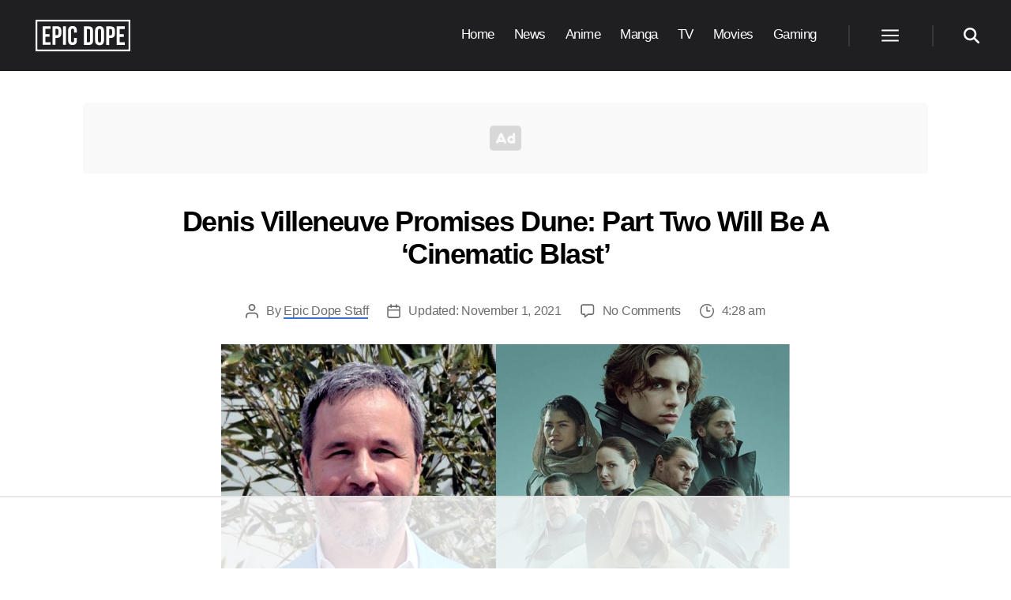

--- FILE ---
content_type: text/html
request_url: https://api.intentiq.com/profiles_engine/ProfilesEngineServlet?at=39&mi=10&dpi=936734067&pt=17&dpn=1&iiqidtype=2&iiqpcid=55ddcf82-771c-4db4-8bd6-0e3d74b46b01&iiqpciddate=1766957395133&pcid=242207a8-e183-47ae-b963-34a944b8b8d8&idtype=3&gdpr=0&japs=false&jaesc=0&jafc=0&jaensc=0&jsver=0.33&testGroup=A&source=pbjs&ABTestingConfigurationSource=group&abtg=A&vrref=https%3A%2F%2Fwww.epicdope.com
body_size: 55
content:
{"abPercentage":97,"adt":1,"ct":2,"isOptedOut":false,"data":{"eids":[]},"dbsaved":"false","ls":true,"cttl":86400000,"abTestUuid":"g_da5ce7c6-0ac6-41f5-9eaa-8632da393365","tc":9,"sid":-892987688}

--- FILE ---
content_type: text/html
request_url: https://google-bidout-d.openx.net/w/1.0/pd?plm=5
body_size: 155
content:
<html>
<head><title>Pixels</title></head>
<body>

<img src="https://cm.g.doubleclick.net/pixel?google_nid=openx&google_cm&google_sc"><img src="https://cm.g.doubleclick.net/pixel?google_nid=openx&google_hm=MGMyMTgyN2QtYzRkYy0yZTczLWM5MzQtNDgwNzg2YjlhMmFi"><img src="https://match.adsrvr.org/track/cmf/openx?oxid=204e51b7-0dab-70d7-dcd4-12be4c5b6ccb&gdpr=0"><img src="https://ups.analytics.yahoo.com/ups/58934/cms"><img src="https://ad.turn.com/r/cs?pid=9&gdpr=0">

</body>
</html>


--- FILE ---
content_type: text/html; charset=utf-8
request_url: https://www.google.com/recaptcha/api2/aframe
body_size: 267
content:
<!DOCTYPE HTML><html><head><meta http-equiv="content-type" content="text/html; charset=UTF-8"></head><body><script nonce="XCf9Bk5MAHoVKTcvwlkCCw">/** Anti-fraud and anti-abuse applications only. See google.com/recaptcha */ try{var clients={'sodar':'https://pagead2.googlesyndication.com/pagead/sodar?'};window.addEventListener("message",function(a){try{if(a.source===window.parent){var b=JSON.parse(a.data);var c=clients[b['id']];if(c){var d=document.createElement('img');d.src=c+b['params']+'&rc='+(localStorage.getItem("rc::a")?sessionStorage.getItem("rc::b"):"");window.document.body.appendChild(d);sessionStorage.setItem("rc::e",parseInt(sessionStorage.getItem("rc::e")||0)+1);localStorage.setItem("rc::h",'1766957405740');}}}catch(b){}});window.parent.postMessage("_grecaptcha_ready", "*");}catch(b){}</script></body></html>

--- FILE ---
content_type: text/css
request_url: https://www.epicdope.com/wp-content/cache/flying-press/3e5fb324efda.style.css
body_size: 2206
content:
:root{--main-accent-color:#3572d4;--secondary-accent-color:#6564DB;--tertiary-accent-color:#89D2DC;--main-dark-color:#000;--main-light-color:#fff;--main-gray-color:#343434;--main-border-color:#e7e7e7;--dm-main-color:#27282b;--dm-dark-color:#1f1e21;--dm-light-color:#ddd;--dm-gray-color:#b5b3b7;--dm-border-color:#363636}.entry-content p,.entry-content li{line-height:1.55;font-size:1.9rem}.entry-content p,p{font-size:1.9rem}.entry-content h1,h1{font-size:3.6rem}.entry-content h2,h2{font-size:3.2rem}.entry-content h3,h3{font-size:2.8rem}.entry-content h4,h4{font-size:2.4rem}h2.widget-title{font-size:3.2rem}#site-header{background:var(--dm-dark-color)}.custom-logo-link{background:transparent!important}.header-footer-group .toggle-text{position:absolute;overflow:hidden;clip:rect(0 0 0 0);height:1px;width:1px;margin:-1px;padding:0;border:0}@media(max-width:640px){.header-inner{padding:3rem 0}}.header-inner .toggle-wrapper::before{background:var(--dm-border-color)}.header-inner .toggle svg,.header-inner .toggle path{fill:var(--main-light-color)}.primary-menu>li>.icon{color:var(--main-light-color)}.primary-menu ul{background-color:var(--dm-main-color)}.primary-menu ul::after{border-bottom-color:var(--dm-main-color)}.footer-nav-widgets-wrapper,#site-footer{background-color:var(--dm-dark-color)}#footer-widgets{border-top-width:.1rem}.footer-widgets p,.footer-widgets li,.footer-widgets a{color:var(--dm-light-color);font-size:1.7rem;font-weight:400;letter-spacing:.4px}.footer-widgets .widget .widget-title{color:var(--main-light-color);font-size:2.3rem;margin-bottom:1.5rem}@media (min-width:700px){#site-footer{padding:2rem 0}.footer-widgets-outer-wrapper{padding:4rem 0 4rem 0}}#site-footer p,a.to-the-top{color:var(--dm-light-color);;font-weight:400;font-size:14px}@media (max-width:700px){.footer-widgets-wrapper{text-align:center}}.widget-content h2{color:var(--main-accent-color);font-size:2.5rem;text-transform:uppercase;font-weight:800;letter-spacing:.1px;margin:0 0 2rem}.widget-content figure{margin:0 0 2rem!important}.widget-content>*{margin-top:1rem!important}.widget-content .wp-block-image img{margin:0!important;box-shadow:none}@media(max-width:768px){#footer-widgets .widget-content .wp-block-image img{margin:0 auto!important}}.footer-top{justify-content:center}.footer-menu{width:100%;text-align:center;display:flex;flex-wrap:wrap;justify-content:center}.footer-inner .footer-menu li{margin:0 2rem 2.5rem 2rem}.footer-menu li{display:inline-block;text-align:center;padding-left:5px;padding-right:5px}.footer-inner .footer-menu li a{font-size:16px;font-weight:500;text-align:center;color:var(--dm-light-color)}.footer-inner .footer-menu li a:hover,.footer-widgets a:hover{color:var(--main-accent-color)!important;text-decoration:none}.footer-inner .footer-menu .special-button{background-color:#fff;padding:.7rem 1.1rem;text-align:center;border-radius:3px}.footer-inner .footer-menu .special-button a{display:flex;color:var(--dm-dark-color)}.footer-widgets-outer-wrapper,.footer-top{border-color:var(--dm-border-color)}.footer-nav-widgets-wrapper.header-footer-group img{margin:0 auto}.footer-nav-widgets-wrapper.header-footer-group{text-align:center}.adthrive-footer-message{background:var(--dm-dark-color)!important;display:flex!important;justify-content:center!important;padding:0 0 2rem 0!important}.footer-top,.adthrive-ccpa-link,.adthrive-privacy-preferences{margin:0!important}.adthrive-footer-message{margin-bottom:92px!important}.admin-bar .adthrive-footer-message{margin:0!important}.adthrive-privacy-preferences a{color:var(--dm-light-color)!important;margin-right:1rem!important;border-right:1px solid var(--dm-border-color)!important;padding-right:1rem!important;font-size:1.4rem!important;text-transform:uppercase!important}.adthrive-footer-message span{border:none!important;color:var(--dm-light-color)!important;font-size:1.4rem!important}.primary-menu a{position:relative;font-size:1.7rem;color:var(--main-light-color)}.primary-menu a:after{content:'';display:block;margin:auto;height:2px;width:0;background:transparent;transition:width .3s linear,background-color .3s linear}.current-menu-item a{text-decoration:none!important;font-weight:700!important}.current-menu-item a:after{width:100%;background:var(--main-accent-color)}.primary-menu a:hover,.primary-menu a:focus,.primary-menu .current_page_ancestor{text-decoration:none!important}.primary-menu a:hover:after,.primary-menu a:focus:after{width:100%;background:var(--main-accent-color)}main{max-width:107rem;margin:0 auto;padding-top:40px}@media(max-width:768px){.header-inner{padding:2rem 0}}.svg-icon{max-width:3rem}.search-form-wrapper{margin-bottom:4rem}.search-submit .svg-icon{width:1.6rem;fill:#fff}.search-modal .search-field:focus{outline:none}.search-modal .search-field{height:10rem;font-size:2.4rem}.search-untoggle svg{height:1.8rem;width:1.8rem}.menu-modal.active{z-index:999}.menu-wrapper{padding:2rem 0;justify-content:flex-start}.menu-header{display:flex;align-items:center;height:4.2rem;justify-content:space-between;margin-bottom:4rem}.menu-search{margin-bottom:2rem}button.close-nav-toggle{width:auto}.menu-search .search-submit .svg-icon{width:1.6rem;height:1.6rem;fill:var(--main-dark-color)}.menu-search .search-submit{background-color:transparent;border-radius:0 5px 5px 0;border-top:2px solid var(--main-dark-color);border-right:2px solid var(--main-dark-color);border-bottom:2px solid var(--main-dark-color)}.menu-search .search-form .search-field{border-top:2px solid var(--main-dark-color);border-bottom:2px solid var(--main-dark-color);border-left:2px solid var(--main-dark-color);border-radius:5px 0 0 5px;border-right:0;background:transparent}.modal-menu a{font-weight:500;font-size:1.6rem!important;letter-spacing:normal}.search-modal.active{left:0;opacity:1;transition:opacity 0.2s linear 0s}.search-modal.active .search-modal-inner{box-shadow:rgba(0,0,0,.08) 0 0 2rem 0;transform:translateY(0);transition:transform 0.25s ease-in-out 0s,box-shadow 0.1s linear 0.25s}.code-block{position:relative;background-color:#f9f9f9;background-image:url(https://www.epicdope.com/wp-content/themes/epicdope/assets/icons/ad.svg);background-size:5rem;background-repeat:no-repeat;background-position:50%;padding:1rem}.code-block>div{position:relative;text-align:center;margin:0!important}.code-block>div:before{content:"Ad Starts Here";position:absolute;top:0;left:0;right:0;margin:0 auto;font-size:1.4rem;color:#707070;font-weight:500;text-transform:uppercase}.adthrive-ccpa-link,.adthrive-footer-message,.adthrive-privacy-preferences{margin-top:0!important}h3.adthrive-player-title{display:none!important}.adthrive-collapse-player{border:none!important;height:auto!important;margin:0!important}.raptive-placeholder-header,.raptive-placeholder-below-post{background-color:#f9f9f9;background-image:url(https://www.epicdope.com/wp-content/themes/epicdope/assets/icons/ad.svg);background-size:4rem;background-repeat:no-repeat;background-position:50%;border-radius:5px;overflow:hidden}.raptive-placeholder-header{margin:0 auto 4rem auto}.raptive-placeholder-header .adthrive-ad,.raptive-placeholder-below-post .adthrive-ad{margin:0!important}.menu-modal .close-nav-toggle .svg-icon *{fill:#000!important}.author-wrapper-menu{display:flex;padding-left:2rem;border-bottom:1px solid #eee;padding-bottom:2rem}.author-avatar-menu img{border-radius:100%}.author-title-h2{color:#000;font-size:18px;font-weight:500;margin:0}.author-title-menu{margin:12px 0 0 10px!important}a.author-profile-menu{color:#3f6fe8!important;text-decoration:none!important;font-weight:500;font-size:15px}.menu-bottom .social-menu svg,.menu-bottom .social-menu svg *{fill:#fff!important}.menu-bottom .social-menu a{background-color:#000}.mobile-menu{padding-left:2rem}.mobile-menu a{text-align:left;font-weight:500!important;color:#4e5c6e!important;font-size:16px!important}.mobile-menu .sub-menu a{font-size:14px!important;color:#000!important}.menu-modal.active{z-index:100001}.expanded-menu li a:hover:after{width:100%;left:0}.expanded-menu li a:after{background:none repeat scroll 0 0 transparent;bottom:0;content:"";display:block;height:2px;left:50%;background:#000;transition:width 0.3s ease 0s,left 0.3s ease 0s;width:0}.expanded-menu li a:hover{text-decoration:none}.expanded-menu li a{width:auto;text-align:center;color:var(--main-dark-color)}.expanded-menu li{text-align:center}.modal-menu .ancestor-wrapper{display:flex;justify-content:space-between;width:100%;text-align:center;align-items:center;justify-content:center}.dex-about-text a{font-size:1.8rem!important;line-height:24px}.dex-about-text a:hover{text-decoration:none!important}.dex-menu-img{padding:4rem;background-color:#000}@media (max-width:700px){.mobile-menu .menu-item-has-children a{padding-left:2.5rem!important}}@media (min-width:1000px){.menu-bottom{padding:2rem 0}.menu-bottom .social-menu{justify-content:center}.modal-menu li{border:none}.modal-menu a{text-align:left;font-size:18px!important;font-weight:500!important}.dex-menu-img{width:200px;padding:0.7rem!important}.dex-about-text a{font-weight:400!important;font-size:16px!important;padding-top:0!important}}.menu-modal.show-modal{display:flex}.menu-modal.active{left:0;opacity:1;right:0;transition:opacity 0.25s ease-out}.menu-modal.active{z-index:100001}@media (min-width:1000px){.menu-modal.active{background:rgba(0,0,0,.2);transition:background-color 0.3s ease-out}.menu-modal.active .menu-modal-inner{opacity:1;transform:translateX(0);transition-timing-function:ease-out}}@media(max-width:640px){.footer-inner .footer-menu li{margin:.25em 1.5rem 2.25rem 0}}

--- FILE ---
content_type: text/css
request_url: https://www.epicdope.com/wp-content/cache/flying-press/b23a203267bf.core.css
body_size: 1721
content:
article{margin-bottom:4rem}header.post-header{max-width:95rem;margin:0 auto}ul.post-categories{list-style:none;margin:0 0 1.5rem 0;display:flex;align-items:center;justify-content:center}ul.post-categories li{margin:0 1rem}ul.post-categories li a{text-decoration:none;font-weight:700;text-transform:uppercase;font-size:1.6rem;letter-spacing:-.5px}h1.entry-title{margin-bottom:4rem;text-align:center}.post-meta.meta-top{justify-content:center;margin-bottom:3rem}.meta-item{display:flex;align-items:center;margin:0 1.2rem}.meta-icon .svg-icon{height:1.8rem!important;width:auto!important}p.meta-text{margin:0;font-size:1.6rem}.post-meta .post-author a{border-bottom:2px solid var(--main-accent-color);margin-bottom:2px}.post-featured-image{max-width:72rem;margin:0 auto}.container{display:flex;margin-top:2rem}.content{max-width:72.8rem;margin-top:3rem;margin-right:4.2rem}.meta-bottom .meta-item{margin:0 2.4rem 1.2rem 0}.author-bio{border:1px solid #e7e7e7;padding:2rem;margin-top:3rem}.author-bio .author-title{font-size:2.6rem}.author-social-links{display:flex;gap:.5rem;align-items:center}.sidebar{width:30rem;max-width:30rem}.sidebar-post-wrapper-main{margin:0;list-style:none;min-height:1100px}.sp-main{position:relative;height:200px;box-shadow:0 0 30px rgba(0,0,0,.15);max-width:350px;margin:3rem auto!important}@media(min-width:1600px){.sp-main{height:250px;max-width:400px;margin:4rem auto!important}}.sp-main-link:hover .sp-bg-overlay{background:rgba(20,49,72,.6)}.sp-main-bg{width:100%;height:100%;background-repeat:no-repeat;background-size:cover}.sp-bg-overlay{width:100%;height:100%;background:linear-gradient(-180deg,rgba(20,49,72,0) 12%,#161F30 98%);transition:background 0.5s ease-in}.sp-main-title-wrapper{position:absolute;bottom:0}.sp-main-title{margin:1rem;font-size:20px;text-align:left;text-transform:capitalize;text-shadow:2px 2px 19px rgba(0,0,0,.5);color:#fff!important}.sp-main-title a{color:#fff;text-decoration:none!important}.sp-main-title:before{content:"";width:8rem;background-color:#fff;height:3px;display:block;margin-bottom:6px}footer.post-footer{margin-top:3rem}.comments-header{display:flex;align-items:center}.qna-header-icon{display:flex;width:50px;height:50px;justify-content:center;align-items:center;font-weight:700;color:#fff;background-color:var(--main-accent-color)}.qna-header-icon span{font-size:2.4rem;line-height:1}.qna-header-icon .svg-icon{fill:#fff}h2.comment-reply-title{margin:0!important;font-size:18px;font-weight:400;color:#606060}h2.comment-container-title{font-size:3.2rem;margin:0 0 0 1rem!important}.comments-wrapper{margin-top:2rem;border:1px solid #e7e7e7;padding:2rem 2rem 0 2rem}.comments-wrapper #commentform{margin-top:4rem}.comments-inner{max-width:100%!important}@media(min-width:1000px){.comments-wrapper #commentform{margin-top:5rem}}.must-log-in{text-align:center;margin:10px auto 20px auto!important;font-size:16px}@media (min-width:700px){.comment-meta{line-height:1.1;margin-bottom:1.5rem;min-height:5rem;padding:.3rem 0 0 7.5rem;position:relative}.comment-meta .avatar{height:6rem;position:absolute;left:0;top:0;width:6rem}}.comment-meta .avatar{border-radius:3px;box-shadow:0 0 30px 1px rgba(0,0,0,.1)}.comment-content.entry-content{width:100%!important}#reply-title{color:#000;font-weight:600;font-size:20px}p.logged-in-as{margin-bottom:2rem!important}.comment-form-comment label{font-weight:700}.comment-form-comment label:after{content:" :"}p.comment-form-comment textarea{border:3px solid #000;border-radius:5px;position:relative;vertical-align:middle;-webkit-transition:border-color .15s ease-in-out,-webkit-box-shadow .15s ease-in-out;transition:border-color .15s ease-in-out,-webkit-box-shadow .15s ease-in-out;transition:border-color .15s ease-in-out,box-shadow .15s ease-in-out;transition:border-color .15s ease-in-out,box-shadow .15s ease-in-out,-webkit-box-shadow .15s ease-in-out}p.comment-form-comment textarea:focus{border-color:#366ef1!important}p.comment-form-comment textarea::placeholder{font-size:14px;letter-spacing:.1px}.comments-wrapper .form-submit input{border-radius:3px;padding:1.2rem 1.5rem 1rem 1.5rem;box-shadow:0 0 30px 1px rgba(0,0,0,.1);font-size:14px;text-decoration:none!important;transition:transform 300ms ease}.comments-wrapper .form-submit input:hover{transform:translatey(-3px)}a.do-not-scroll.comment-reply-link{border-radius:3px;padding:.8rem .7rem .7rem .7rem;box-shadow:0 0 30px 1px rgba(0,0,0,.1)}.comment-content{font-weight:500;color:#030303;font-size:1.5rem}.comment-content p{font-size:1.5rem}.only-comments .section-inner{width:100%!important}.comments-inner .depth-1{padding:2rem!important;margin-bottom:2rem;border-bottom:1px solid #e7e7e7}.comment-wrapper-list{list-style:none;margin:0 auto}.comment-list-item{margin:30px 0;box-shadow:0 0 30px 1px rgba(0,0,0,.08);padding:1rem;border-radius:3px}.comment-list-item:nth-of-type(1){margin-top:20px}.reply-or-comment{color:#000;font-size:14px}.reply-or-comment a{font-size:14px!important}.reply-or-comment strong{font-weight:600}.comment-content-main{margin:1.2rem 0 0 0;font-weight:600;color:#030303;font-size:14px}.comment-time{margin:1rem 0 0 0;font-size:12px}.sce-comment{margin-bottom:0!important}.sce-edit-comment{margin-bottom:0!important}.sce-edit-button{position:absolute;bottom:10px;left:65px;display:flex;justify-content:center;align-items:center}.sce-edit-button a{border-radius:3px;background-color:#3572d4;height:27px;display:flex;justify-content:center;align-items:center;color:#fff;font-weight:600;padding:.8rem .7rem .7rem .7rem;font-size:1.2rem}.sce-edit-comment svg{width:15px;fill:#fff}textarea.sce-comment-text{border-radius:5px;border:3px solid #000;transition:border-color 1s ease}textarea.sce-comment-text:focus{border-color:#366ef1!important}.sce-comment-edit-buttons{display:flex;justify-content:flex-start;padding-top:1.5rem}.sce-comment-edit-buttons button{padding:.7rem 1rem .7rem 1rem;;border-radius:3px;box-shadow:0 0 30px 1px rgba(0,0,0,.1);font-size:13px;background-color:#000;transition:transform 300ms ease;text-decoration:none!important;text-transform:none;letter-spacing:0.2px!important;margin-right:15px}.sce-comment-edit-buttons button:hover{transform:translatey(-3px)}.sce-comment-delete svg{width:13px;fill:#fff}.related-posts{margin-top:5.5rem;max-width:1300px}.related-posts-list{display:flex;flex-wrap:wrap}.related-post-wrapper{width:calc(25% - 2rem);margin:1.5rem 1rem;background-color:var(--dm-dark-color);border-radius:3px}.related-posts .widget-title{margin:0 0 0 1rem}.related-posts-header{display:flex;align-items:center;margin:0 0 1rem 1rem}.rp-full{text-decoration:none!important;display:flex;flex-direction:column;transition:transform 0.15s}.rp-full:hover{transform:translateY(-10px)}.related-thumbnail img{border-radius:3px 3px 0 0}.related-title{color:var(--dm-light-color);line-height:1.5;margin:1rem 0 0;font-size:1.6rem;padding:1rem;letter-spacing:normal}.related-posts-header .qna-header-icon span{margin-bottom:.4rem}@media (min-width:768px) and (max-width:1022px){.related-post-wrapper{width:calc(50% - 2rem)}.related-thumbnail img{width:100%}}@media(max-width:999px){main{padding:4rem}.container{flex-direction:column}.content{margin:1rem auto 0 auto;width:100%}.sidebar{display:none}.ad-placeholder.ad-header{width:100%;height:8rem}}@media(max-width:640px){main{padding:4rem 2rem}ul.post-categories li a{font-size:1.4rem}h1.entry-title.post-title{font-size:2.8rem;line-height:normal;margin-bottom:3rem}.post-meta.meta-top{margin-bottom:2rem}.meta-item{margin-bottom:1rem}.meta-icon .svg-icon{height:1.6rem!important}p.meta-text{font-size:1.4rem}.related-posts{padding:0}.related-post-wrapper{width:100%;margin:1.5rem 0}.related-thumbnail img{width:100%}.related-title{font-size:1.75rem}.related-posts-header{margin-left:0}}

--- FILE ---
content_type: text/css
request_url: https://www.epicdope.com/wp-content/cache/flying-press/4bdbe6d5a0fe.blocks.css
body_size: 2906
content:
.wp-block-quote p:last-child{margin-bottom:0}.wp-block-quote p{font-style:italic;font-size:18px;line-height:1.4;color:#333}.wp-block-quote{border-left:4px solid #0073e6;padding:20px;margin:20px 0;background-color:#f7f7f7}.wp-block-quote p,.wp-block-quote cite{text-align:inherit}.wp-block-quote[style="text-align:center"]{border-width:0;padding:0}.wp-block-quote[style="text-align:right"]{border-width:0 .2rem 0 0;padding:0 2rem 0 0}.wp-block-quote.is-large,.wp-block-quote.is-style-large{border:none;padding:0;margin-left:auto;margin-right:auto}.wp-block-quote.is-large p,.wp-block-quote.is-style-large p{font-size:2.4rem;font-style:normal;font-weight:700;letter-spacing:-.02em;line-height:1.285}.wp-block-quote.is-large cite,.wp-block-quote.is-large footer,.wp-block-quote.is-style-large cite,.wp-block-quote.is-style-large footer{font-size:1.6rem;text-align:inherit}@media (min-width:700px){.wp-block-quote,.wp-block-quote.is-large,.wp-block-quote.is-style-large{margin-bottom:4rem;margin-top:4rem}.wp-block-quote.is-large p,.wp-block-quote.is-style-large p{font-size:2.8rem}}figure.wp-block-table{width:100%;margin:4rem 0;overflow-y:hidden;-ms-overflow-style:-ms-autohiding-scrollbar}.wp-block-table>table>tbody>tr>td,.wp-block-table>table>tbody>tr>th,.wp-block-table>table>tfoot>tr>td,.wp-block-table>table>tfoot>tr>th,.wp-block-table>table>thead>tr>td,.wp-block-table>table>thead>tr>th{min-width:150px;font-size:14px}.wp-block-table table{margin:0}.aligncenter figcaption{text-align:center}table td:first-child{position:sticky;left:0;background:#fff}@media(max-width:768px){figure.wp-block-table:before{content:"Scrollable >";font-size:12px;margin-left:1px;color:#777;font-weight:500;letter-spacing:normal}}.wp-block-embed,.wp-block-image{max-width:640px!important;margin:20px auto}.wp-block-embed-youtube iframe{box-shadow:0 0 30px rgba(0,0,0,.1);border-radius:3px}.twitter-tweet{margin-left:auto;margin-right:auto}.lwptoc{margin:32px 0;border-radius:3px}.lwptoc_i{color:#333;background:#fff;padding:2rem;border:3px solid var(--main-accent-color);border-radius:5px;box-shadow:8px 8px 0 0 var(--secondary-gray-color)}.lwptoc_title{font-size:1.6rem;padding-bottom:1.5rem}.lwptoc_items{padding-left:15px}.lwptoc_item{margin-bottom:.5rem;border-bottom:1px solid #e7e9ed;padding-bottom:.5rem}.lwptoc_item a{color:#000;text-decoration:none;font-size:1.5rem;font-weight:500;letter-spacing:normal}.lwptoc_item a:hover{text-decoration:underline!important}.lwptoc_header{letter-spacing:.1px;margin-bottom:6px}.lwptoc_itemWrap .lwptoc_itemWrap .lwptoc_item{padding-left:1.5rem}.lwptoc_itemWrap .lwptoc_itemWrap .lwptoc_item a{font-size:1.4rem}.lwptoc_itemWrap .lwptoc_itemWrap .lwptoc_item:last-child{border:none;padding-bottom:0;margin-bottom:0}.lwptoc-autoWidth .lwptoc_i{display:inline-block}@media(max-width:768px){.lwptoc_item a{font-size:1.3rem}.lwptoc_itemWrap .lwptoc_itemWrap .lwptoc_item a{font-size:1.2rem}}.read-more-wrapper{margin-top:1em;margin-bottom:1em}a.ed-readmore{padding:1rem 0;width:100%;display:block;font-weight:600;background-color:var(--main-gray-color);border-left:5px solid var(--main-accent-color);text-decoration:none;border-radius:5px;transition:border-color 0.15s linear;color:var(--main-light-color)}.span-read-wrapper{padding-left:1rem;padding-right:1rem}a.ed-readmore .ctaText{font-weight:600;color:#fff;text-decoration:none;font-size:1.8rem}a.ed-readmore .postTitle{color:#fff;text-decoration:underline!important;font-size:1.8rem}a.ed-readmore:hover{text-decoration:none!important;border-color:var(--tertiary-accent-color)}a.ed-readmore:hover .postTitle{text-decoration:none!important}.wp-block-image img{border-radius:3px;margin:0 auto!important;box-shadow:0 0 30px rgba(0,0,0,.1);background-color:#f9f9f9;background-image:url(https://www.epicdope.com/wp-content/themes/epicdope/assets/icons/spinner.svg);background-size:5rem;background-repeat:no-repeat;background-position:50%}.image-source{text-align:center}.image-source a{color:var(--main-accent-color)}.loading-text{display:none}span.rank-item-num{display:inline-block;height:48px!important;width:48px!important;background-color:var(--dm-dark-color);line-height:48px;color:#fff;border-left:5px solid var(--main-accent-color);border-radius:2px;text-align:center;padding-right:2px;margin-right:5px}.end-post-wrapper{display:flex;align-items:center;overflow:hidden;min-height:70px;width:100%;margin:auto;margin-bottom:3rem;box-shadow:0 10px 10px rgba(51,51,51,.15);transition:all .15s ease;background:#2e2c2b;border-radius:3px;text-decoration:none!important;margin-top:30px!important;-webkit-transition:transform 2s cubic-bezier(.17,.67,.24,.94),filter 3s cubic-bezier(.17,.67,.24,.94),-webkit-filter 3s cubic-bezier(.17,.67,.24,.94);transition:transform 2s cubic-bezier(.17,.67,.24,.94),-webkit-filter 3s cubic-bezier(.17,.67,.24,.94);transition:transform 2s cubic-bezier(.17,.67,.24,.94),filter 3s cubic-bezier(.17,.67,.24,.94);transition:transform 2s cubic-bezier(.17,.67,.24,.94),filter 3s cubic-bezier(.17,.67,.24,.94),-webkit-filter 3s cubic-bezier(.17,.67,.24,.94)}.end-post-wrapper:hover{text-decoration:none!important;transform:translatey(-4px)}@media(min-width:768px){.end-post-wrapper{min-height:90px;margin-bottom:3.5rem}}@media(max-width:768px){.img-article-end{width:70px!important;height:70px!important}.end-post-text{font-size:1.4rem!important}.right-arrow-end svg{width:16px}}.img-article-end{width:100px;height:100px;background-repeat:no-repeat;background-position:center;background-size:cover}.end-post-text{display:flex;align-items:center;justify-content:center;font-weight:700;color:#fff;line-height:1.3;text-transform:uppercase;overflow:hidden;width:100%;padding:0 1rem;font-size:1.8rem}.right-arrow-end svg{fill:#fff;margin-right:2rem}.lightly-button-wrapper{justify-content:center;margin:1.25em 0;display:flex}.lightly-button{background-color:var(--main-gray-color);color:#fff;border-radius:3px;font-size:1.5rem;font-weight:500;letter-spacing:.0333em;line-height:1.25;padding:1.65rem 4rem 1.65rem 2rem;text-transform:uppercase;position:relative}.lightly-button:after{background:url([data-uri]) no-repeat center center;border-left:2px solid var(--main-accent-color);content:'';display:block;height:100%;padding:0rem 1rem 0rem 1.0625rem;position:absolute;right:0;top:0}.watch-link-list{display:flex;flex-wrap:wrap;list-style:none!important;margin:0!important;padding:0!important}.watchlink-block{margin:3px!important;line-height:0!important}.watchlink-block a{display:flex;transition:transform .3s linear,box-shadow .3s linear}.watchlink-block a:hover{box-shadow:0 .5em .5em -.4em var(--secondary-accent-color);transform:translateY(-.25rem)}.watchlink-block img{border-radius:3px}.streaming-list-heading{font-size:16px;font-weight:600}div.spoiler-wrap{background-color:#f7f7f7;border-radius:4px;border:none;padding:3px}div.spoiler-body{background:#f7f7f7;padding:6px;font-size:14px}div.spoiler-head.collapsed{background:url("data:image/svg+xml;charset=utf8,%3Csvg height='12pt' viewBox='0 0 512 512' width='12pt' xmlns='http://www.w3.org/2000/svg'%3E%3Cpath d='m256 0c-141.164062 0-256 114.835938-256 256s114.835938 256 256 256 256-114.835938 256-256-114.835938-256-256-256zm112 277.332031h-90.667969v90.667969c0 11.777344-9.554687 21.332031-21.332031 21.332031s-21.332031-9.554687-21.332031-21.332031v-90.667969h-90.667969c-11.777344 0-21.332031-9.554687-21.332031-21.332031s9.554687-21.332031 21.332031-21.332031h90.667969v-90.667969c0-11.777344 9.554687-21.332031 21.332031-21.332031s21.332031 9.554687 21.332031 21.332031v90.667969h90.667969c11.777344 0 21.332031 9.554687 21.332031 21.332031s-9.554687 21.332031-21.332031 21.332031zm0 0'/%3E%3C/svg%3E") no-repeat left center;font-size:18px;font-weight:600}div.spoiler-head{padding:0 6px 0 24px}div.spoiler-head.expanded{font-size:18px;font-weight:600;background:url("data:image/svg+xml;charset=utf8,%3Csvg height='12pt' viewBox='0 0 512 512' width='12pt' xmlns='http://www.w3.org/2000/svg'%3E%3Cpath d='m256 0c-141.164062 0-256 114.835938-256 256s114.835938 256 256 256 256-114.835938 256-256-114.835938-256-256-256zm112 277.332031h-224c-11.777344 0-21.332031-9.554687-21.332031-21.332031s9.554687-21.332031 21.332031-21.332031h224c11.777344 0 21.332031 9.554687 21.332031 21.332031s-9.554687 21.332031-21.332031 21.332031zm0 0'/%3E%3C/svg%3E") no-repeat left center}div.spoiler-body{margin-top:5px;border-top:1px solid #eee}.wp-block-embed iframe{margin:0 auto!important}@media(min-width:768px){.wp-block-embed-youtube iframe{width:640px!important;height:360px!important;margin:0 auto}}.wp-block-embed,.wp-block-image{max-width:640px!important;margin:20px auto}.manga-read-button a:hover:after{width:100%;left:0}.manga-read-button a:after{background:none repeat scroll 0 0 transparent;bottom:0;content:"";display:block;height:2px;left:50%;background:#fff;transition:width 0.3s ease 0s,left 0.3s ease 0s;width:0}.manga-read-button a:hover{text-decoration:none}a.ed-manga-button{background-color:#000;color:#fff!important;border-radius:3px;cursor:pointer;display:inline-block;font-size:1.5rem;font-weight:500;letter-spacing:.0333em;line-height:1.25;margin:20px 0 10px 0;opacity:1;padding:1.1em 1.44em;text-align:center;text-decoration:none;text-transform:uppercase;transition:opacity 0.15s linear}@media(min-width:700px){a.ed-manga-button{font-size:1.7rem!important}}@media(min-width:768px){.card-review{width:60%!important}}@media(min-width:1200px){.card-review{width:50%!important}}.main-card-review{overflow:hidden;box-shadow:0 2px 20px -2px rgba(0,0,0,.1);border-radius:7px;text-align:center}.main-card-review svg{width:auto!important;display:inline-block;margin:0}@media(min-width:768px){.card-manga{width:60%!important}}@media(min-width:1200px){.card-manga{width:50%!important}}.card-manga{overflow:hidden;background:#fff;box-shadow:0 2px 20px -2px rgba(0,0,0,.1);display:-webkit-box;display:flex;-webkit-box-align:center;align-items:center;margin-bottom:25px;padding:0px!important;max-width:610px;position:relative;border-radius:7px;color:#fff}.card-manga img{height:100%;min-width:40%;background-size:cover!important;background-position:center;-o-object-fit:cover;object-fit:cover;position:absolute}.card-manga-infos{padding:16px;color:#000;width:60%;height:100%;display:-webkit-box;display:flex;-webkit-box-pack:center;justify-content:center;-webkit-box-orient:vertical;-webkit-box-direction:normal;flex-direction:column;margin-left:auto}.card-manga-infos h3{margin:0;font-size:2rem;margin-bottom:5px}.card-manga-infos p{margin:0;font-size:14px}.card-manga-infos span{margin:0;font-size:14px}.qr-scroll-text{display:block;text-align:center;font-weight:700;font-size:20px}.qr-desc{display:block;font-size:16px;color:#1f1f1f;line-height:1.3;text-align:center;width:26rem;margin:1rem auto 2rem}@media(min-width:550px){.quick-read-wrapper .end-post-text-title{font-size:20px!important}}.sig-container{max-width:99rem;background-color:#f7faff;color:#000;font-size:2rem;padding:1rem;border-radius:.5rem;border-left:.6rem solid #3572d4;margin:1rem 0}.sig-container p{margin-bottom:.25rem;margin-block-start:.9rem}span.store-list-heading{font-weight:500;font-size:1.8rem;display:block;margin-bottom:.2rem}ul.game-link-list{list-style:none;margin:0;display:flex;flex-wrap:wrap;gap:10px;justify-content:flex-start}li.gamelink-block:first-child{margin-left:0}li.gamelink-block a.ed-manga-button{margin:0;padding:1rem 2rem;font-size:1.5rem!important}

--- FILE ---
content_type: text/css
request_url: https://www.epicdope.com/wp-content/cache/flying-press/e6f251e669f2.font-inter.css
body_size: -220
content:
@font-face{font-display:swap;font-family:"Inter var";font-weight:100 900;font-style:normal;src:url(https://www.epicdope.com/wp-content/themes/twentytwenty/assets/fonts/inter/Inter-upright-var.woff2) format("woff2")}@font-face{font-display:swap;font-family:"Inter var";font-weight:100 900;font-style:italic;src:url(https://www.epicdope.com/wp-content/themes/twentytwenty/assets/fonts/inter/Inter-italic-var.woff2) format("woff2")}

--- FILE ---
content_type: text/css
request_url: https://ads.adthrive.com/sites/5eaaf61be9893f1f1a5bfc9c/ads.min.css
body_size: 491
content:
body.home, .adthrive-device-phone .adthrive-content {
margin: auto;
}

.adthrive-footer-message {
background: #000;
margin-top: 0;
}

.adthrive-video-text-cutoff {
  display: contents;
}

.adthrive-ad iframe {
    display: initial;
}

.adthrive-footer-message span {
border-top: 1px solid #fff;
font-family: -apple-system,BlinkMacSystemFont,"Helvetica Neue",Helvetica,sans-serif;
color: #fff;
}

.adthrive-device-desktop .adthrive-content,
.adthrive-device-tablet .adthrive-content,
.adthrive-device-phone .adthrive-content {
    margin-bottom: 15px;
}

.adthrive-content,
.adthrive-below-post {
    display: flex;
    justify-content: center;
    align-items: center;
    min-height: 250px;
}

.adthrive-header {
    min-height: 90px;
}

.athrive-sidebar {
    min-height: 250px;
}

.adthrive-player-container.adthrive-collapse-player {
margin-bottom: 21px;
}

h3.adthrive-player-title {
margin: 0;
}

.adthrive-wrapper-title-wrapper>a>svg {display:inline!important;}

.adthrive-header>div {
     max-width: none !important;
}

.adthrive-sidebar-1 {
   padding-top: 20px;
}

/* White Background For Mobile Sticky Video Player */
.adthrive-collapse-mobile-background {
background-color: #fff!important;
}
.adthrive-top-collapse-close > svg > * {
stroke: black;
font-family: sans-serif;
}
.adthrive-top-collapse-wrapper-video-title,
.adthrive-top-collapse-wrapper-bar a a.adthrive-learn-more-link {
color: black!important;
}
/* END White Background For Mobile Sticky Video Player */

--- FILE ---
content_type: text/plain; charset=utf-8
request_url: https://ads.adthrive.com/http-api/cv2
body_size: 4795
content:
{"om":["01sx5e03","07qjzu81","08tx68p2","0b0m8l4f","0ga9k1x6","0sm4lr19","1","1011_302_56233470","1011_302_56862492","1011_74_17476754","1011_74_17476757","1041_74_17894477","10898500","10ua7afe","110_583955608059003480","110_585148770643753882","11142692","11509227","1185:1610282660","1185:1610291034","11896988","12010088","12123650","12380469","124843_4","125214_3","125216_3","12623882","1453468","1606221","1610282661","1610282667","1611092","17_23391224","17_23391296","17_24104666","17_24696315","17_24696337","17_24766955","17_24766959","17_24766981","17_24767539","17_24767584","1986:681102614","1986:681102616","1986:681102625","1ishtd","1ko1lvdk","1ktgrre1","1s298v9nm7m","1tucmiz7","202430_200_EAAYACogKjJcNfFnWX5BqnSNZjVxncrn4TFlG3jZB.Nz9up50.UyBEs0jLM_","202430_200_EAAYACogm2rla2j8tCqKMh1pUNB59ocq9MKD7b2204KQQboj6owyBP8v7oQ_","20421090_200_EAAYACogG0j.g-ioeIfijS1Zcd-210wWzzNIpdmf2D36z6sKmk0yBHR3nOc_","20421090_200_EAAYACogX-ep02V9rHJH3hKB4MkuI4VZjjMppgS3FhEs15p1Ko0yBLNOP4I_","206_526646","2132:43966037","2132:44129096","2132:45571130","2132:45603137","2179:582504820050462835","21_ky5w3eh1","2249:696660735","2307:14rl7sir","2307:35c8505g","2307:3puja2zw","2307:4ti9im0s","2307:6wbm92qr","2307:794di3me","2307:8c55u1ql","2307:8wq6h621","2307:9jthdrjt","2307:9l1af08m","2307:assmsqfv","2307:b2xztqse","2307:b6f6rk7c","2307:bj4kmsd6","2307:bryg1ztk","2307:ekv63n6v","2307:f2u8e0cj","2307:h1xpwwfs","2307:hghtb01w","2307:hqpx3mdg","2307:i3i05vpz","2307:k0csqwfi","2307:lfkvox8r","2307:m3i0vxvt","2307:mehhq329","2307:o353c5bb","2307:pd021fla","2307:pluahpu1","2307:pogoe66i","2307:pqo0xp44","2307:qjfdr99f","2307:r3fr0fq6","2307:uktf5q4v","2307:v8v7o7na","2307:vcf38as9","2307:wa29nc0l","2307:xbd0mxik","2307:xcsfgxte","2307:xy5s4vh0","2409_25495_176_CR52092956","2409_25495_176_CR52092957","2409_25495_176_CR52092959","2409_25495_176_CR52186411","2409_25495_176_CR52190520","24598434","24602725","24655281","24694813","247276436","25048614","25048618","25_33ctf6xb","25_4t751hhv","25_53v6aquw","25_8b5u826e","25_97x9pqol","25_dwjp56fe","25_h34llbex","25_hueqprai","25_l0vf9ine","25_nkoe9xcl","25_op9gtamy","25_oz31jrd0","25_sqmqxvaf","25_uwxs47tf","25_xnzjm1z9","25_y0rce1ti","25_yi6qlg3p","25_ztlksnbe","2662_200562_T22650581","2715_9888_480948","28152873","28988855","29257601","29414696","29414711","29414765","2974:7814862","2974:8124924","2974:8124925","2xu9ksr7","30221872","306_24766949","31334462","31809564","33298ctf6xb","33605023","33627671","34182009","3490:CR52092922","3490:CR52161877","3490:CR52175339","34eys5wu","35c8505g","35rwni9b","3646_185414_T25218954","36478149","3658_136236_b2xztqse","3658_142885_T26084336","3658_15084_khrc9fv4","3658_15084_wra9jifv","3658_15113_9l1af08m","3658_15113_mehhq329","3658_15180_35rwni9b","3658_152738_8wq6h621","3658_584730_T25641625","3658_603555_bj4kmsd6","3658_91233_v8v7o7na","36847501498","37sp7nmq","381513943572","39724743","3puja2zw","3u2vm7xl","3x7t8epg","40683667","409_189405","409_189407","409_189408","409_189409","409_192565","409_216366","409_216406","409_216416","409_216506","409_223599","409_225978","409_225980","409_225982","409_225983","409_225988","409_227223","409_227239","409_227240","409_228054","409_230728","409_231797","42231876","43919985","43966086","440651","44228426","44519682-b273-4980-916f-8e7eb363f264","44629254","45118606","45571130","46640603","47183733","47183748","47183761","47183765","47183769","47191413","4749xx5e","47745534","47869802","480948","481703827","48236709","485027845327","48514645","48739102","49039749","4aqwokyz","4qxmmgd2","4r9law6a","4t298i9im0s","4tgls8cg","4ti9im0s","4zai8e8t","514819301","521168","521_425_200170","521_425_200194","521_425_200261","521_425_200356","521_425_200403","521_425_200715","522_119_6034513","523_354_660e5fec0c47f653c6684fd3","523_354_660e5fec0c47f653c6684fd5","523_354_660e5fec0c47f653c6684fd8","523_354_660e5fee0c47f653c6684fe2","523_354_7904","523_354_8329377","52626592","5316_139700_67a43400-94f1-4c61-b9dc-a055b94f9f79","5316_139700_ca22deba-4cd8-48aa-b7be-0dfab86f2400","5316_139700_d06badb1-b2fd-464a-8724-07f8b0f2e8a4","53v6aquw","54147686","543094","54639987","5510:01sx5e03","5510:2xu9ksr7","5510:5uf0zwne","5510:7nl571v0","5510:8wugqkk0","5510:9l1af08m","5510:khrc9fv4","5510:ky1luiq8","5510:pd021fla","5510:pqo0xp44","5510:wra9jifv","5510:zfu4w0gu","55116643","55116647","5532:696659754","5563_66529_OADD2.7353135343868_1E1TPI30KD80KE1BFE","55651526","55726194","557_409_216366","557_409_223589","557_409_223599","557_409_228059","557_409_228064","557_409_228071","557_409_228348","557_409_228349","558_93_xcsfgxte","558_93_ztlksnbe","55b07bba","560_74_17476754","560_74_17476757","560_74_17894477","560_74_17894673","560_74_17945647","56341213","56635955","56670876","56773753","56790193","577164956","577217840","577217955","577218026","5826503301","5826503319","58384592","583955608059003480","585148770643753882","586162996","586163011","59751578","5989_586472_627645947","5asha6l7","5jksujcn","5uf0zwne","600618969","6026599807","603485497","60881231","60884243","60884327","61210719","6126573187","6126573203","61444661","616743278","616743344","616969845","616978146","616978200","616978278","616978350","617083201","618629667","61932920","61932925","61932933","61932958","622227491","622512986","622536232","622536328","622536355","6226512281","622727223","622838275","622838284","622839136","623070032","623259528","623259810","623259813","623260056","624610019","624610718","624614072","624745743","624916762","62640872","626973455","62785693","62888827","62888830","6365_61796_784880274628","643566105","643566478","643566487","643568850","644014603","644014610","644410571","648969104","648969110","649189935","659216891404","659713728691","672646887","677437332","678033886","679267339","680_99480_614105094","680_99480_614105101","680_99480_614105104","680_99480_614105105","680_99480_614105109","681102616","681102625","686681268","690_99485_1610282660","691305117","692204496","693421524","698596128","6a64599f-148b-4f06-9b33-03bd2b98b7e1","6horao0p","6k5gjis0","6pamm6b8","701817881","701838252","701841418","725271218802","74243_74_17476754","74243_74_17476755","74243_74_17476756","74243_74_17476757","7560247","7560279","7618517","7618520","7799210","7814859","7814862","7841171","7969_149355_42072323","7969_149355_43966037","7969_149355_45500656","7969_149355_45571130","7969_149355_45603137","7cmeqmw8","7hhpz6yf","7kzekiwm","7nl571v0","7qa8u1vt","7tknqcu9","8078705","8078886","8085493","8106625","8124924","8124925","8124927","8132637","84296129","8564740","85809046","8b5u826e","8c55u1ql","8g7csly0","8mxvhe4b","8rya6842","8wugqkk0","9309343","97_7560247","97_7560279","97_8078886","9925w9vu","9a3hll8n","9jthdrjt","9l1af08m","9lxdy59h","YM34v0D1p1g","a0oxacu8","a831ssck","aiq2eve0","assmsqfv","b1n47h9n","b2xztqse","b3sqze11","b6298f6rk7c","b6f6rk7c","b821sjax","bap2vhho","bj4kmsd6","bkfkhqrx","bpecuyjx","bpjsfc2k","bryg1ztk","c75ffox0","c7gj8qdl","c9ngmblo","cr-6ovjht2eu9vd","cr-6ovjht2euatj","cr-8itw2d8r87rgv2","cr-Bitc7n_p9iw__vat__49i_k_6v6_h_jce2vj5h_ZUFnU4yjl","cr-a9s2xe8tubwj","cr-a9s2xf8vubwj","cr-a9s2xg0qubwj","cr-aav1zg0wubwj","cr-aav1zg0yubwj","cr-aav22g1subwj","cr-aav22g2tubwj","cr-aawz3f0wubwj","cr-aawz3f1rubwj","cr-aawz3i2yubwj","cr-aawz3jzsubwj","cr-fbvtyh6qvft","cr-fbvtyk8qvft","cr-hbx00i4u2lrgv2","cr-uk6amg1yuatj","cr-w5suf4cpu9vd","csa082xz","cv2huqwc","d5298i8a6yn","dcbvjefd","dd5w37cl","dpjydwun","dt8ncuzh","dy35slve","dzn3z50z","e406ilcq","eb9vjo1r","ekv63n6v","ev5l6ddp","extremereach_creative_76559239","f6onaxdy","ffragk0z","fmagjs9a","fx0atdhu","g102jnji","g4bgze9s","g4uyoevy","gbhlwvp4","h0o0ado4","h1xpwwfs","h32984llbex","hegyis86","hq1lgid0","hueqprai","hya8dpaz","i3i05vpz","i5j9nfsn","ib2981o62yz","ico8jsxy","ina22aoi","iysyil4n","j4bm9n9n","j4qj2awg","jd035jgw","jprgnewb","jr7abtak","k0csqwfi","k403b7b2","kh298rc9fv4","khrc9fv4","kk5768bd","ky1luiq8","l4fh84wa","lfkvox8r","llxwdo7h","lqdwxbw0","m3jb38o7","mehhq329","mfiaduv8","mj8l0tdb","ms298mzslff","ms9nn2og","mwskefx0","n6r9qycr","n8i14xjs","ndci7uny","ngk2mec3","np9yfx64","nr0pnn97","nrlkfmof","nx53afwv","nz2fsffg","o353c5bb","o5xj653n","o6xtflrb","odskp0b7","oj70mowv","ok2985t5h7t","ol9q0bx1","op9gtamy","oril4wg7","otwem7u8","ovh4eve8","oyophs7h","oz31jrd0","pagvt0pd","pckc4sqs","pd021fla","pluahpu1","pogoe66i","pqo0xp44","prq4f8da","pywaefiy","pzwq3wsb","qM1pWMu_Q2s","qbz062n9","qjfdr99f","qqvgscdx","qxyyieje","ralux098","rmccapeb","rmwej97v","rt2983m1dfo","sh7u0o1m","shavpykb","t8qogbhp","ti0s3bz3","tmpfeivp","u14drqqh","uktf5q4v","v7523nd5","v7bdk3rb","v8v7o7na","v945wwim","w0nu7ddu","w5d16b42","w7dwf50b","wg9n30oj","xbd0mxik","xc298sfgxte","xcsfgxte","xfs99vfh","xgjdt26g","xgzzblzl","xy5s4vh0","yga7q5bt","yi6qlg3p","zfexqyi5","zfu4w0gu","zmrf3d2x","ztlksnbe","7979132","7979135"],"pmp":[],"adomains":["1md.org","a4g.com","about.bugmd.com","acelauncher.com","adameve.com","adelion.com","adp3.net","advenuedsp.com","aibidauction.com","aibidsrv.com","akusoli.com","allofmpls.org","arkeero.net","ato.mx","avazutracking.net","avid-ad-server.com","avid-adserver.com","avidadserver.com","aztracking.net","bc-sys.com","bcc-ads.com","bidderrtb.com","bidscube.com","bizzclick.com","bkserving.com","bksn.se","brightmountainads.com","bucksense.io","bugmd.com","ca.iqos.com","capitaloneshopping.com","cdn.dsptr.com","clarifion.com","cotosen.com","cs.money","cwkuki.com","dallasnews.com","dcntr-ads.com","decenterads.com","derila-ergo.com","dhgate.com","dhs.gov","digitaladsystems.com","displate.com","doyour.bid","dspbox.io","envisionx.co","ezmob.com","fmlabsonline.com","g123.jp","g2trk.com","gadgetslaboratory.com","gadmobe.com","getbugmd.com","goodtoknowthis.com","gov.il","grosvenorcasinos.com","guard.io","hero-wars.com","holts.com","howto5.io","https://www.royalcaribbean.com/","ice.gov","imprdom.com","justanswer.com","liverrenew.com","longhornsnuff.com","lovehoney.com","lowerjointpain.com","lymphsystemsupport.com","meccabingo.com","media-servers.net","medimops.de","miniretornaveis.com","mobuppsrtb.com","motionspots.com","mygrizzly.com","myiq.com","myrocky.ca","national-lottery.co.uk","nbliver360.com","ndc.ajillionmax.com","nibblr-ai.com","niutux.com","nordicspirit.co.uk","notify.nuviad.com","notify.oxonux.com","own-imp.vrtzads.com","paperela.com","parasiterelief.com","peta.org","pfm.ninja","pixel.metanetwork.mobi","pixel.valo.ai","plannedparenthood.org","plf1.net","plt7.com","pltfrm.click","printwithwave.co","privacymodeweb.com","rangeusa.com","readywind.com","reklambids.com","ri.psdwc.com","royalcaribbean.com","royalcaribbean.com.au","rtb-adeclipse.io","rtb-direct.com","rtb.adx1.com","rtb.kds.media","rtb.reklambid.com","rtb.reklamdsp.com","rtb.rklmstr.com","rtbadtrading.com","rtbsbengine.com","rtbtradein.com","saba.com.mx","securevid.co","seedtag.com","servedby.revive-adserver.net","shift.com","smrt-view.com","swissklip.com","taboola.com","tel-aviv.gov.il","temu.com","theoceanac.com","track-bid.com","trackingintegral.com","trading-rtbg.com","trkbid.com","truthfinder.com","unoadsrv.com","usconcealedcarry.com","uuidksinc.net","vabilitytech.com","vashoot.com","vegogarden.com","viewtemplates.com","votervoice.net","vuse.com","waardex.com","wapstart.ru","wdc.go2trk.com","weareplannedparenthood.org","webtradingspot.com","www.royalcaribbean.com","xapads.com","xiaflex.com","yourchamilia.com"]}

--- FILE ---
content_type: text/plain
request_url: https://rtb.openx.net/openrtbb/prebidjs
body_size: -222
content:
{"id":"f0628fcc-b67a-49ce-9e85-24eed0332f28","nbr":0}

--- FILE ---
content_type: text/plain
request_url: https://rtb.openx.net/openrtbb/prebidjs
body_size: -222
content:
{"id":"40269e0d-6c35-428e-a82d-bdfac6fef4cf","nbr":0}

--- FILE ---
content_type: text/plain
request_url: https://rtb.openx.net/openrtbb/prebidjs
body_size: -222
content:
{"id":"37e679d6-8356-44b7-aae5-446efa80750a","nbr":0}

--- FILE ---
content_type: text/plain; charset=UTF-8
request_url: https://at.teads.tv/fpc?analytics_tag_id=PUB_17002&tfpvi=&gdpr_consent=&gdpr_status=22&gdpr_reason=220&ccpa_consent=&sv=prebid-v1
body_size: 56
content:
NWFhZGYxZmYtZDdkZS00NTI3LWIxMzItZGQyYzU3YmE1ZDZkIzktOQ==

--- FILE ---
content_type: text/plain
request_url: https://rtb.openx.net/openrtbb/prebidjs
body_size: -222
content:
{"id":"f38a5a19-8dff-4a1f-9ae4-ea187b7fe997","nbr":0}

--- FILE ---
content_type: text/plain
request_url: https://rtb.openx.net/openrtbb/prebidjs
body_size: -222
content:
{"id":"285a0cfc-633b-42a0-a5fa-defa75712a96","nbr":0}

--- FILE ---
content_type: text/plain
request_url: https://rtb.openx.net/openrtbb/prebidjs
body_size: -222
content:
{"id":"6f954088-6cbc-4c78-942e-61c64937de22","nbr":0}

--- FILE ---
content_type: text/plain
request_url: https://rtb.openx.net/openrtbb/prebidjs
body_size: -222
content:
{"id":"cdf41c62-3db3-46e1-a455-f1dfa4eacf93","nbr":0}

--- FILE ---
content_type: text/plain
request_url: https://rtb.openx.net/openrtbb/prebidjs
body_size: -222
content:
{"id":"b9c80eb3-e5c6-405c-883d-c540c862f233","nbr":0}

--- FILE ---
content_type: text/plain
request_url: https://rtb.openx.net/openrtbb/prebidjs
body_size: -222
content:
{"id":"8e4b9be9-8e99-4c89-81d5-d1c36dab4587","nbr":0}

--- FILE ---
content_type: text/plain
request_url: https://rtb.openx.net/openrtbb/prebidjs
body_size: -222
content:
{"id":"0c8fee43-57fc-4480-bc63-df20e18f0b5c","nbr":0}

--- FILE ---
content_type: text/plain
request_url: https://rtb.openx.net/openrtbb/prebidjs
body_size: -83
content:
{"id":"c6863da8-6acf-44b1-a8d5-bfc14d045586","nbr":0}